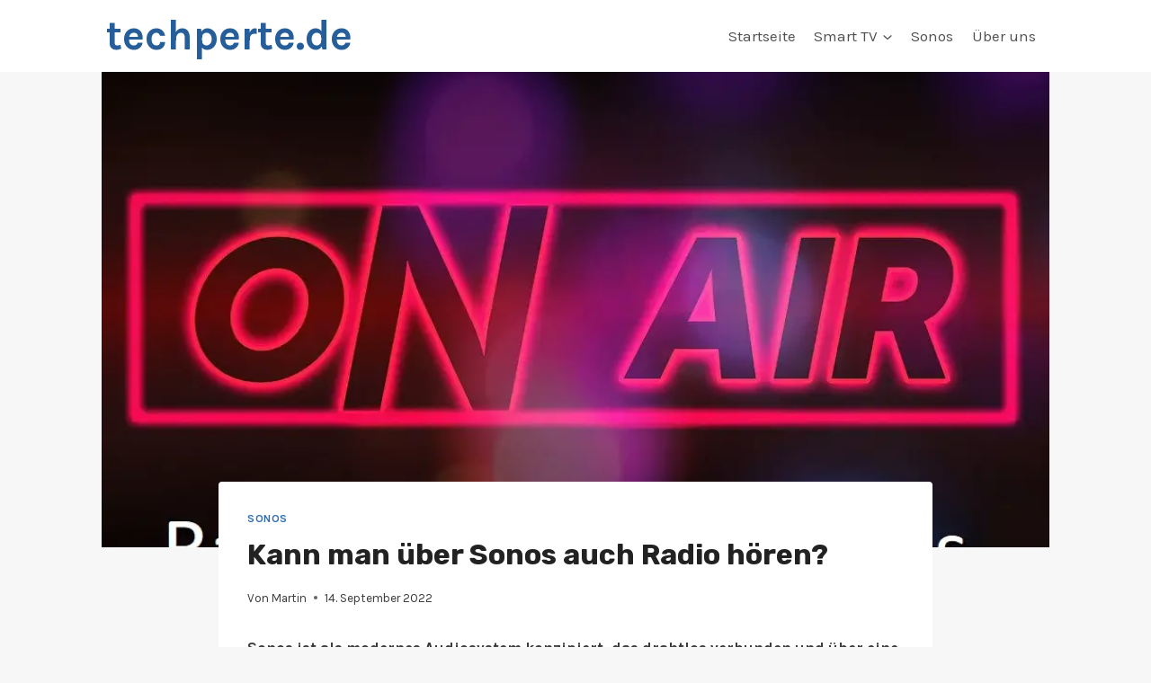

--- FILE ---
content_type: text/css
request_url: https://techperte.de/wp-content/plugins/wp-posts-feedback/assets/dist/frontend/css/frontend-styles.css?ver=1.0.0
body_size: -129
content:
.feedback-container .feedback-choice-wrapper{overflow:hidden;height:auto;display:flex;justify-content:left;align-items:center;margin-bottom:20px}.feedback-container .feedback-choice-wrapper .feedback-choice{float:left;margin-left:10px}.feedback-container .feedback-choice-wrapper .feedback-choice span{line-height:0.9em}.feedback-container .feedback-choice-wrapper h3{float:left;margin:0px !important}.feedback-container .wpf-up,.feedback-container .wpf-down{cursor:pointer;font-size:2em}.feedback-container .wpf-down{margin-left:15px}.feedback-container .feedback-form-container{display:none}.feedback-container .feedback-form-container .feedback-input.error{border:1px solid red}.feedback-container .feedback-user-details{display:flex;justify-content:space-between;margin:10px auto}.feedback-container .feedback-user-details .feedback-name{margin-right:5px}.feedback-container .feedback-user-details .feedback-mail{margin-left:5px}.feedback-container .g-recaptcha{margin-top:10px}.feedback-container .g-recaptcha>div{width:auto !important}.feedback-container .feedback-submit{margin:10px auto}.feedback-container #wpf-feedback-content{max-height:200px}.feedback-container .feedback-after-submit{display:none}


--- FILE ---
content_type: application/javascript
request_url: https://techperte.de/wp-content/plugins/wp-posts-feedback/assets/dist/frontend/js/actions.js?ver=1.0.0
body_size: 61
content:
!function(o){o(document).ready(function(){function a(a){var e={action:"WPF_post_thumb",security:WPF_ajax_data.nonce,data:{thumb:a,postID:WPF_ajax_data.postID}};o.post(WPF_ajax_data.ajaxUrl,e,function(a){})}o(".wpf-up").on("click",function(){o(".feedback-choice-wrapper").remove(),o(".feedback-form-container").remove(),o(".feedback-after-submit").show(),a("up")}),o(".wpf-down").on("click",function(){o(".feedback-choice-wrapper").remove(),o(".feedback-container .feedback-form-container").show(),a("down")}),WPF_ajax_data.recaptcha&&o(".feedback-submit").prop("disabled",!0),o("#wpf-feedback-name, #wpf-feedback-email, #wpf-feedback-content").on("input",function(){o(this).is(":invalid")?o(this).addClass("error"):o(this).removeClass("error")}),o(".feedback-submit").on("click",function(a){if(a.preventDefault(),!o(".feedback-form-container form")[0].checkValidity())return o("#wpf-feedback-content").is(":invalid")&&o("#wpf-feedback-content").addClass("error"),void(1==WPF_ajax_data.userDetails&&(o("#wpf-feedback-name").is(":invalid")&&o("#wpf-feedback-name").addClass("error"),o("#wpf-feedback-email").is(":invalid")&&o("#wpf-feedback-email").addClass("error")));var e={content:o("#wpf-feedback-content").val(),postID:WPF_ajax_data.postID};if(1==WPF_ajax_data.recaptcha&&void 0!==grecaptcha&&(e["g-recaptcha-response"]=grecaptcha.getResponse()),1==WPF_ajax_data.userDetails){var c=o('input[name="wpf-feedback-name"]').val(),t=o('input[name="wpf-feedback-email"]').val();e.name=c,e.mail=t}var n={action:"WPF_save_feedback",security:WPF_ajax_data.nonce,data:e};o(".feedback-form-container").remove(),o(".feedback-after-submit").show(),o.post(WPF_ajax_data.ajaxUrl,n,function(a){})})}),window.wpfRecaptchaCallback=function(){jQuery(".feedback-submit").prop("disabled",!1)}}(jQuery);